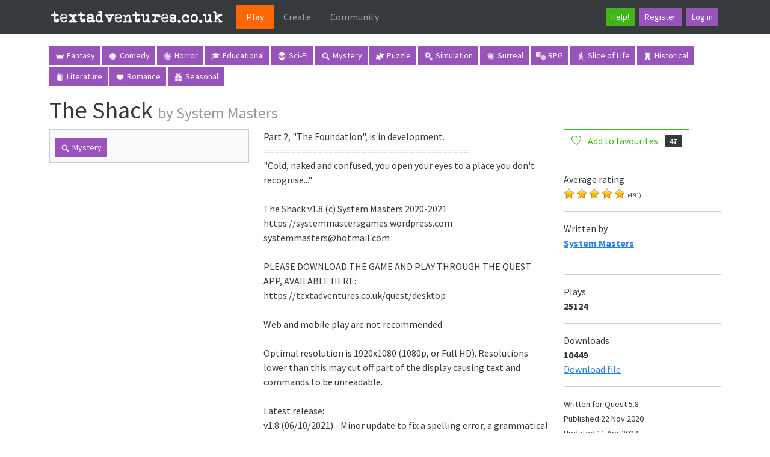

--- FILE ---
content_type: text/html; charset=utf-8
request_url: https://textadventures.co.uk/games/view/ihxy6cuakkarclwoh2pwag/the-shack
body_size: 9151
content:


<!DOCTYPE html>
<html lang="en">
<head>
    <meta charset="utf-8"/>
    <base href="/" />
    <meta name="viewport" content="width=device-width, initial-scale=1.0"/>
    <link rel="apple-touch-icon" sizes="180x180" href="/apple-touch-icon.png">
    <link rel="icon" type="image/png" sizes="32x32" href="/favicon-32x32.png">
    <link rel="icon" type="image/png" sizes="16x16" href="/favicon-16x16.png">
    <link rel="manifest" href="/site.webmanifest">
    <title>The Shack - Play online at textadventures.co.uk</title>
    
    <link rel="stylesheet" href="/lib/bootstrap/dist/css/bootstrap.min.css" />
    <link rel="stylesheet" href="https://cdn.jsdelivr.net/npm/bootstrap-icons@1.13.1/font/bootstrap-icons.min.css">
    <link rel="stylesheet" href="/css/site.css?v=QIbHgpQS465A6P0vK2LRNH04X819J1UrXTV1LSIPMso" />
    
    <meta name="description" content="Part 2, &quot;The Foundation&quot;, is in development.&#xD;&#xA;======================================&#xD;&#xA;&quot;Cold, naked and confused, you open your eyes to a place you don&#x27;t recognise...&quot;&#xD;&#xA;&#xD;&#xA;The Shack v1.8 (c) System Masters 2020-2021&#xD;&#xA;https://systemmastersgames.wordpress.com&#xD;&#xA;systemmasters@hotmail.com&#xD;&#xA;&#xD;&#xA;PLEASE DOWNLOAD THE GAME AND PLAY THROUGH THE QUEST APP, AVAILABLE HERE:&#xD;&#xA;https://textadventures.co.uk/quest/desktop&#xD;&#xA;&#xD;&#xA;Web and mobile play are not recommended.&#xD;&#xA;&#xD;&#xA;Optimal resolution is 1920x1080 (1080p, or Full HD). Resolutions lower than this may cut off part of the display causing text and commands to be unreadable.&#xD;&#xA;&#xD;&#xA;Latest release:&#xD;&#xA;v1.8 (06/10/2021) - Minor update to fix a spelling error, a grammatical error and to fix a specific description which now updates correctly when certain conditions are met. As always, thanks for the feedback!&#xD;&#xA;&#xD;&#xA;Previous patches: &#xD;&#xA;v1.7 (27/05/2021) - updated title image and cover art. Fixed a typo in the ending. Slightly altered help text screen and help command. Changed the default message which appears when trying to use a verb without a noun, to make it clearer that you need to be more specific. Added an extra hint about unlocking, using keys, and added more interactions in a certain location to better signpost the player&#x27;s required actions in that location. &#xD;&#xA;v1.61 (13/05/2021) - Small adjustment; made the parser more acquiescent when using keys.&#xD;&#xA;v1.6 (05/05/2021) - a few typos and grammatical errors fixed. Fix for two situations not updating their descriptions after solving. Updated a few descriptions to read better.&#xD;&#xA;v1.5 (02/05/2021) - small bug fix to stop the player taking an item they&#x27;re not supposed to be able to.&#xD;&#xA;v1.4 (22/11/2020) - community tested stable release&#xD;&#xA;v1.0 to 1.3 (2020) - closed testing on finished game for polishing&#xD;&#xA;&#xD;&#xA;A classic text adventure. This means typing and drawing your own map! System Masters games never insta-kill you or put you in unwinnable situations. You are encouraged to explore and experiment. No adult themes, no bad language. Lots of intrigue, lots to do.&#xD;&#xA;" />

    <script data-ad-client="ca-pub-8718543935826570" async src="https://pagead2.googlesyndication.com/pagead/js/adsbygoogle.js"></script>
<script type="text/javascript">!function(T,l,y){var S=T.location,k="script",D="instrumentationKey",C="ingestionendpoint",I="disableExceptionTracking",E="ai.device.",b="toLowerCase",w="crossOrigin",N="POST",e="appInsightsSDK",t=y.name||"appInsights";(y.name||T[e])&&(T[e]=t);var n=T[t]||function(d){var g=!1,f=!1,m={initialize:!0,queue:[],sv:"5",version:2,config:d};function v(e,t){var n={},a="Browser";return n[E+"id"]=a[b](),n[E+"type"]=a,n["ai.operation.name"]=S&&S.pathname||"_unknown_",n["ai.internal.sdkVersion"]="javascript:snippet_"+(m.sv||m.version),{time:function(){var e=new Date;function t(e){var t=""+e;return 1===t.length&&(t="0"+t),t}return e.getUTCFullYear()+"-"+t(1+e.getUTCMonth())+"-"+t(e.getUTCDate())+"T"+t(e.getUTCHours())+":"+t(e.getUTCMinutes())+":"+t(e.getUTCSeconds())+"."+((e.getUTCMilliseconds()/1e3).toFixed(3)+"").slice(2,5)+"Z"}(),iKey:e,name:"Microsoft.ApplicationInsights."+e.replace(/-/g,"")+"."+t,sampleRate:100,tags:n,data:{baseData:{ver:2}}}}var h=d.url||y.src;if(h){function a(e){var t,n,a,i,r,o,s,c,u,p,l;g=!0,m.queue=[],f||(f=!0,t=h,s=function(){var e={},t=d.connectionString;if(t)for(var n=t.split(";"),a=0;a<n.length;a++){var i=n[a].split("=");2===i.length&&(e[i[0][b]()]=i[1])}if(!e[C]){var r=e.endpointsuffix,o=r?e.location:null;e[C]="https://"+(o?o+".":"")+"dc."+(r||"services.visualstudio.com")}return e}(),c=s[D]||d[D]||"",u=s[C],p=u?u+"/v2/track":d.endpointUrl,(l=[]).push((n="SDK LOAD Failure: Failed to load Application Insights SDK script (See stack for details)",a=t,i=p,(o=(r=v(c,"Exception")).data).baseType="ExceptionData",o.baseData.exceptions=[{typeName:"SDKLoadFailed",message:n.replace(/\./g,"-"),hasFullStack:!1,stack:n+"\nSnippet failed to load ["+a+"] -- Telemetry is disabled\nHelp Link: https://go.microsoft.com/fwlink/?linkid=2128109\nHost: "+(S&&S.pathname||"_unknown_")+"\nEndpoint: "+i,parsedStack:[]}],r)),l.push(function(e,t,n,a){var i=v(c,"Message"),r=i.data;r.baseType="MessageData";var o=r.baseData;return o.message='AI (Internal): 99 message:"'+("SDK LOAD Failure: Failed to load Application Insights SDK script (See stack for details) ("+n+")").replace(/\"/g,"")+'"',o.properties={endpoint:a},i}(0,0,t,p)),function(e,t){if(JSON){var n=T.fetch;if(n&&!y.useXhr)n(t,{method:N,body:JSON.stringify(e),mode:"cors"});else if(XMLHttpRequest){var a=new XMLHttpRequest;a.open(N,t),a.setRequestHeader("Content-type","application/json"),a.send(JSON.stringify(e))}}}(l,p))}function i(e,t){f||setTimeout(function(){!t&&m.core||a()},500)}var e=function(){var n=l.createElement(k);n.src=h;var e=y[w];return!e&&""!==e||"undefined"==n[w]||(n[w]=e),n.onload=i,n.onerror=a,n.onreadystatechange=function(e,t){"loaded"!==n.readyState&&"complete"!==n.readyState||i(0,t)},n}();y.ld<0?l.getElementsByTagName("head")[0].appendChild(e):setTimeout(function(){l.getElementsByTagName(k)[0].parentNode.appendChild(e)},y.ld||0)}try{m.cookie=l.cookie}catch(p){}function t(e){for(;e.length;)!function(t){m[t]=function(){var e=arguments;g||m.queue.push(function(){m[t].apply(m,e)})}}(e.pop())}var n="track",r="TrackPage",o="TrackEvent";t([n+"Event",n+"PageView",n+"Exception",n+"Trace",n+"DependencyData",n+"Metric",n+"PageViewPerformance","start"+r,"stop"+r,"start"+o,"stop"+o,"addTelemetryInitializer","setAuthenticatedUserContext","clearAuthenticatedUserContext","flush"]),m.SeverityLevel={Verbose:0,Information:1,Warning:2,Error:3,Critical:4};var s=(d.extensionConfig||{}).ApplicationInsightsAnalytics||{};if(!0!==d[I]&&!0!==s[I]){var c="onerror";t(["_"+c]);var u=T[c];T[c]=function(e,t,n,a,i){var r=u&&u(e,t,n,a,i);return!0!==r&&m["_"+c]({message:e,url:t,lineNumber:n,columnNumber:a,error:i}),r},d.autoExceptionInstrumented=!0}return m}(y.cfg);function a(){y.onInit&&y.onInit(n)}(T[t]=n).queue&&0===n.queue.length?(n.queue.push(a),n.trackPageView({})):a()}(window,document,{
src: "https://js.monitor.azure.com/scripts/b/ai.2.min.js", // The SDK URL Source
crossOrigin: "anonymous", 
cfg: { // Application Insights Configuration
    connectionString: 'InstrumentationKey=43db726a-a13c-4a26-8a77-966310fa8676;IngestionEndpoint=https://northeurope-2.in.applicationinsights.azure.com/;LiveEndpoint=https://northeurope.livediagnostics.monitor.azure.com/;ApplicationId=278f1b21-a24f-4f98-aeab-b197705f942c'
}});</script></head>
<script src="/lib/bootstrap/dist/js/bootstrap.bundle.min.js"></script>
<body>
<header>
    <nav class="navbar navbar-expand-lg navbar-toggleable-lg bg-dark border-bottom box-shadow mb-3" data-bs-theme="dark">
        <div class="container">
            <a class="navbar-brand" href="/">
                <img src="/Images/logo.png" alt="textadventures.co.uk" />
            </a>
            <button class="navbar-toggler" type="button" data-bs-toggle="collapse" data-bs-target=".navbar-collapse" aria-controls="navbarSupportedContent"
                    aria-expanded="false" aria-label="Toggle navigation">
                <span class="navbar-toggler-icon"></span>
            </button>
            <div class="navbar-collapse collapse d-lg-inline-flex justify-content-between">
                <ul class="navbar-nav flex-grow-1">
                    

<li class="nav-item">
    <a class="nav-link active px-lg-3" aria-current="page" href="/">Play</a>
</li>
                    

<li class="nav-item">
    <a class="nav-link px-lg-3" href="/create">Create</a>
</li>
                    

<li class="nav-item">
    <a class="nav-link px-lg-3" href="/community">Community</a>
</li>
                </ul>
                <ul class="navbar-nav d-flex">
                    <li class="nav-item m-1">
                        <a class="btn btn-success btn-sm" href="/help">Help!</a>
                    </li>
                        <li class="nav-item m-1">
                            <a class="btn btn-info btn-sm" href="/account/register">Register</a>
                        </li>
                        <li class="nav-item m-1">
                            <a class="btn btn-info btn-sm" href="/account/login">Log in</a>
                        </li>
                </ul>
            </div>
        </div>
    </nav>
</header>


<div class="container">
    <main role="main" class="pb-3">
            <div>
                <div class="categories mb-3">
                    <a class="btn btn-info btn-sm tag-button" href="/games/tag/fantasy">
                        <img class="tag" src="/Images/categories/fantasy.png" alt="">
                        Fantasy
                    </a>
                    <a class="btn btn-info btn-sm tag-button" href="/games/tag/comedy">
                        <img class="tag" src="/Images/categories/comedy.png" alt="">
                        Comedy
                    </a>
                    <a class="btn btn-info btn-sm tag-button" href="/games/tag/horror">
                        <img class="tag" src="/Images/categories/horror.png" alt="">
                        Horror
                    </a>
                    <a class="btn btn-info btn-sm tag-button" href="/games/tag/educational">
                        <img class="tag" src="/Images/categories/educational.png" alt="">
                        Educational
                    </a>
                    <a class="btn btn-info btn-sm tag-button" href="/games/tag/scifi">
                        <img class="tag" src="/Images/categories/scifi.png" alt="">
                        Sci-Fi
                    </a>
                    <a class="btn btn-info btn-sm tag-button" href="/games/tag/mystery">
                        <img class="tag" src="/Images/categories/mystery.png" alt="">
                        Mystery
                    </a>
                    <a class="btn btn-info btn-sm tag-button" href="/games/tag/puzzle">
                        <img class="tag" src="/Images/categories/puzzle.png" alt="">
                        Puzzle
                    </a>
                    <a class="btn btn-info btn-sm tag-button" href="/games/tag/simulation">
                        <img class="tag" src="/Images/categories/simulation.png" alt="">
                        Simulation
                    </a>
                    <a class="btn btn-info btn-sm tag-button" href="/games/tag/surreal">
                        <img class="tag" src="/Images/categories/surreal.png" alt="">
                        Surreal
                    </a>
                    <a class="btn btn-info btn-sm tag-button" href="/games/tag/rpg">
                        <img class="tag" src="/Images/categories/rpg.png" alt="">
                        RPG
                    </a>
                    <a class="btn btn-info btn-sm tag-button" href="/games/tag/slice-of-life">
                        <img class="tag" src="/Images/categories/sliceoflife.png" alt="">
                        Slice of Life
                    </a>
                    <a class="btn btn-info btn-sm tag-button" href="/games/tag/historical">
                        <img class="tag" src="/Images/categories/historical.png" alt="">
                        Historical
                    </a>
                    <a class="btn btn-info btn-sm tag-button" href="/games/tag/literature">
                        <img class="tag" src="/Images/categories/literature.png" alt="">
                        Literature
                    </a>
                    <a class="btn btn-info btn-sm tag-button" href="/games/tag/romance">
                        <img class="tag" src="/Images/categories/romance.png" alt="">
                        Romance
                    </a>
                    <a class="btn btn-info btn-sm tag-button" href="/games/tag/seasonal">
                        <img class="tag" src="/Images/categories/seasonal.png" alt="">
                        Seasonal
                    </a>
                </div>
            </div>
        
        


<h1>The Shack <small>by System Masters</small></h1>



<div class="row">
    <div class="col-lg-9">
        <div class="row">
            <div class="col-lg-5">
                    <div class="game-description-tags card card-body bg-light">
                        

<div class="tags">
        
<a class="btn btn-info btn-sm tag-button" href="/games/tag/mystery">
        <img class="tag" src="/Images/categories/mystery.png" alt=""/>
    Mystery
</a>
 </div>
                    </div>
                    <img class="cover-image" src="https://media.textadventures.co.uk/coverart/1aee312f-6351-4119-96d3-46446330eae0 cover.png" alt=""/>
            </div>
            <div class="col-lg-7">
                   

                Part 2, &quot;The Foundation&quot;, is in development.&#xD;<br/>======================================&#xD;<br/>&quot;Cold, naked and confused, you open your eyes to a place you don&#x27;t recognise...&quot;&#xD;<br/>&#xD;<br/>The Shack v1.8 (c) System Masters 2020-2021&#xD;<br/>https://systemmastersgames.wordpress.com&#xD;<br/><a href="/cdn-cgi/l/email-protection" class="__cf_email__" data-cfemail="37444e4443525a5a564443524544775f58435a565e5b1954585a">[email&#160;protected]</a>&#xD;<br/>&#xD;<br/>PLEASE DOWNLOAD THE GAME AND PLAY THROUGH THE QUEST APP, AVAILABLE HERE:&#xD;<br/>https://textadventures.co.uk/quest/desktop&#xD;<br/>&#xD;<br/>Web and mobile play are not recommended.&#xD;<br/>&#xD;<br/>Optimal resolution is 1920x1080 (1080p, or Full HD). Resolutions lower than this may cut off part of the display causing text and commands to be unreadable.&#xD;<br/>&#xD;<br/>Latest release:&#xD;<br/>v1.8 (06/10/2021) - Minor update to fix a spelling error, a grammatical error and to fix a specific description which now updates correctly when certain conditions are met. As always, thanks for the feedback!&#xD;<br/>&#xD;<br/>Previous patches: &#xD;<br/>v1.7 (27/05/2021) - updated title image and cover art. Fixed a typo in the ending. Slightly altered help text screen and help command. Changed the default message which appears when trying to use a verb without a noun, to make it clearer that you need to be more specific. Added an extra hint about unlocking, using keys, and added more interactions in a certain location to better signpost the player&#x27;s required actions in that location. &#xD;<br/>v1.61 (13/05/2021) - Small adjustment; made the parser more acquiescent when using keys.&#xD;<br/>v1.6 (05/05/2021) - a few typos and grammatical errors fixed. Fix for two situations not updating their descriptions after solving. Updated a few descriptions to read better.&#xD;<br/>v1.5 (02/05/2021) - small bug fix to stop the player taking an item they&#x27;re not supposed to be able to.&#xD;<br/>v1.4 (22/11/2020) - community tested stable release&#xD;<br/>v1.0 to 1.3 (2020) - closed testing on finished game for polishing&#xD;<br/>&#xD;<br/>A classic text adventure. This means typing and drawing your own map! System Masters games never insta-kill you or put you in unwinnable situations. You are encouraged to explore and experiment. No adult themes, no bad language. Lots of intrigue, lots to do.&#xD;<br/>

                
                <div class="play-buttons">
                    <a class="btn btn-success btn-lg" href="/games/play/ihxy6cuakkarclwoh2pwag" target="_blank"><i class="bi bi-play-fill"></i> Play online</a>
                </div>
                   
            </div>
        </div>
        <div class="row justify-content-md-center">
            <div class="col-lg-10" id="reviewsection">
                <ul class="nav nav-tabs" id="reviewstabs">
                    <li class="nav-item">
                        <a class="nav-link active" href="#" data-url="/games/reviewscomments?id=ihxy6cuakkarclwoh2pwag&amp;reviews=True&amp;comments=False&amp;page=1&amp;newest=True">Reviews (34)</a>
                    </li>
                    <li class="nav-item">
                        <a class="nav-link " href="#" data-url="/games/reviewscomments?id=ihxy6cuakkarclwoh2pwag&amp;reviews=False&amp;comments=True&amp;page=1&amp;newest=True">Comments (111)</a>
                    </li>
                    <li class="nav-item">
                        <a class="nav-link" href="#" data-url="/games/reviewscomments?id=ihxy6cuakkarclwoh2pwag&amp;reviews=True&amp;comments=True&amp;page=1&amp;newest=True">All</a>
                    </li>
                </ul>
                <div class="tab-content">
                    <div class="tab-pane active" id="reviewscomments">
                        
    <ul class="nav nav-pills">
        <li class="active"><button class="btn btn-sm btn-primary review-page" data-url="/games/reviewscomments?id=ihxy6cuakkarclwoh2pwag&amp;reviews=True&amp;comments=False&amp;page=1&amp;newest=True">Newest First</button></li>
        <li class=""><button class="btn btn-sm  review-page" data-url="/games/reviewscomments?id=ihxy6cuakkarclwoh2pwag&amp;reviews=True&amp;comments=False&amp;page=1&amp;newest=False">Oldest First</button></li>
    </ul>

<div class="container-fluid reviews">
        <div class="row">
            <div class="col-md-9">
                <b>
                        Review
                    by <a href="/user/view/ppgyqanwa0_pzmxutvbwbq/amber3">Amber3</a>
                </b>
            </div>
            <div class="col-md-3 review-date">
                <small>17 Dec 2025</small>
            </div>
        </div>
        <div class="row">
            <div class="col-md-12">
                <div class="review-avatar">

    <a href="/user/view/ppgyqanwa0_pzmxutvbwbq/amber3">
        
    <img alt="" src="https://www.gravatar.com/avatar/7196388fbe375dc09310a3bdb7a1c389?d=retro" />


    </a>
</div>
                I really enjoyed it. Very challenging. My only issue is that the game expects you to guess at what it wants you to do at times. There&#39;s a nest at one point, and I don&#39;t remember a bird in the description, but it wants you to assume the bird is there and to interact with it. If you can&#39;t see a bird, you&#39;re not necessarily know that you need to interact with it. But anyway... The mystery and intrigue are great and they keep you thinking! ARE WE ACTUALLY GETTING A SEQUEL OR NOT? I need to know what happens!!
            </div>
        </div>
            <div class="row">
                <div class="col-md-12 review-rating">
                    
    <div class="stars" width="20px" height="26px"></div>
    <div class="stars" width="20px" height="26px"></div>
    <div class="stars" width="20px" height="26px"></div>
    <div class="stars" width="20px" height="26px"></div>
        <div class="stars" style="width:0px;"></div>

                </div>
            </div>
        <hr/>
        <div class="row">
            <div class="col-md-9">
                <b>
                        Review
                    by <a href="/user/view/wxsisb07cuk6oljkfbh2sq/dan-illo">dan_illo</a>
                </b>
            </div>
            <div class="col-md-3 review-date">
                <small>08 Dec 2025</small>
            </div>
        </div>
        <div class="row">
            <div class="col-md-12">
                <div class="review-avatar">

    <a href="/user/view/wxsisb07cuk6oljkfbh2sq/dan-illo">
        
    <img alt="" src="https://www.gravatar.com/avatar/f5ef24dd5de9d3ea139e55526a200cd7?d=retro" />


    </a>
</div>
                It&#39;s My first adventure and I loved it! I loved how everything is connected. Waiting for part 2!
            </div>
        </div>
            <div class="row">
                <div class="col-md-12 review-rating">
                    
    <div class="stars" width="20px" height="26px"></div>
    <div class="stars" width="20px" height="26px"></div>
    <div class="stars" width="20px" height="26px"></div>
    <div class="stars" width="20px" height="26px"></div>
    <div class="stars" width="20px" height="26px"></div>
        <div class="stars" style="width:0px;"></div>

                </div>
            </div>
        <hr/>
        <div class="row">
            <div class="col-md-9">
                <b>
                        Review
                    by <a href="/user/view/rndkelbbtk27cbxdoladgq/oluraii">Oluraii</a>
                </b>
            </div>
            <div class="col-md-3 review-date">
                <small>28 Nov 2025</small>
            </div>
        </div>
        <div class="row">
            <div class="col-md-12">
                <div class="review-avatar">

    <a href="/user/view/rndkelbbtk27cbxdoladgq/oluraii">
        
    <img alt="" src="https://www.gravatar.com/avatar/fc4baca110e7ab3aa224ba80e55eaddb?d=retro" />


    </a>
</div>
                Loved it! My fav part was chasing the [_] around the map (took me a while to figure out what to do initially xD) and taking [_] out from [_] to use! Very excited to see what happens next.
            </div>
        </div>
            <div class="row">
                <div class="col-md-12 review-rating">
                    
    <div class="stars" width="20px" height="26px"></div>
    <div class="stars" width="20px" height="26px"></div>
    <div class="stars" width="20px" height="26px"></div>
    <div class="stars" width="20px" height="26px"></div>
    <div class="stars" width="20px" height="26px"></div>
        <div class="stars" style="width:0px;"></div>

                </div>
            </div>
        <hr/>
        <div class="row">
            <div class="col-md-9">
                <b>
                        Review
                    by <a href="/user/view/xyd5f-qjfe6hgdx7d_qhtw/janho">janho</a>
                </b>
            </div>
            <div class="col-md-3 review-date">
                <small>04 Oct 2025</small>
            </div>
        </div>
        <div class="row">
            <div class="col-md-12">
                <div class="review-avatar">

    <a href="/user/view/xyd5f-qjfe6hgdx7d_qhtw/janho">
        
    <img alt="" src="https://www.gravatar.com/avatar/8d3290fcdf6d7331a2a182f50bf5091f?d=retro" />


    </a>
</div>
                A good, solid classic adventure with some sound and graphics. A start of the game (including  the prologue) was a clever and intriguing. The start scenario for the game was suitably challenging. I only had now 10 minutes go, but I will return to this later. Good work!
            </div>
        </div>
            <div class="row">
                <div class="col-md-12 review-rating">
                    
    <div class="stars" width="20px" height="26px"></div>
    <div class="stars" width="20px" height="26px"></div>
    <div class="stars" width="20px" height="26px"></div>
    <div class="stars" width="20px" height="26px"></div>
    <div class="stars" width="20px" height="26px"></div>
        <div class="stars" style="width:0px;"></div>

                </div>
            </div>
        <hr/>
        <div class="row">
            <div class="col-md-9">
                <b>
                        Review
                    by <a href="/user/view/fy0kfrlm20kwcw3cv91wew/joshtgb">joshtgb</a>
                </b>
            </div>
            <div class="col-md-3 review-date">
                <small>12 Jul 2025</small>
            </div>
        </div>
        <div class="row">
            <div class="col-md-12">
                <div class="review-avatar">

    <a href="/user/view/fy0kfrlm20kwcw3cv91wew/joshtgb">
        
    <img alt="" src="https://www.gravatar.com/avatar/6fa333803b7e4d2a47e6d69fd6f0a84b?d=retro" />


    </a>
</div>
                Great game! Puzzles are challenging enough for experienced players but easy enough for newer players to grasp.  Part of the challenge is figuring out how to interact with the scenery, not always &quot;use x on y&quot; and &quot;look at z&quot; in order to solve everything.  I was able to complete the game at a leisurely pace in a matter of hours without unnecessary backtracking but could see how it could take days for others trying to hunt things down if they looked over or missed a clue spelled out in the scenery and object descriptions.  Keeping my own map and referencing areas and clues that still needed addressed definitely helped.  Looking forward to part 2 once the creator is able to complete it!
            </div>
        </div>
            <div class="row">
                <div class="col-md-12 review-rating">
                    
    <div class="stars" width="20px" height="26px"></div>
    <div class="stars" width="20px" height="26px"></div>
    <div class="stars" width="20px" height="26px"></div>
    <div class="stars" width="20px" height="26px"></div>
    <div class="stars" width="20px" height="26px"></div>
        <div class="stars" style="width:0px;"></div>

                </div>
            </div>
        <hr/>
        <div class="row">
            <div class="col-md-9">
                <b>
                        Review
                    by <a href="/user/view/irutlk1ywkeeq_nse8e8ww/thecosmicfrog">thecosmicfrog</a>
                </b>
            </div>
            <div class="col-md-3 review-date">
                <small>10 Jul 2025</small>
            </div>
        </div>
        <div class="row">
            <div class="col-md-12">
                <div class="review-avatar">

    <a href="/user/view/irutlk1ywkeeq_nse8e8ww/thecosmicfrog">
        
    <img alt="" src="https://www.gravatar.com/avatar/e0b6ee75992ca0450eb09815e719d76e?d=retro" />


    </a>
</div>
                This was my first text adventure, and I was absolutely consumed by it! Great work to Mat and System Masters on this one. Highly recommended!
            </div>
        </div>
            <div class="row">
                <div class="col-md-12 review-rating">
                    
    <div class="stars" width="20px" height="26px"></div>
    <div class="stars" width="20px" height="26px"></div>
    <div class="stars" width="20px" height="26px"></div>
    <div class="stars" width="20px" height="26px"></div>
    <div class="stars" width="20px" height="26px"></div>
        <div class="stars" style="width:0px;"></div>

                </div>
            </div>
        <hr/>
        <div class="row">
            <div class="col-md-9">
                <b>
                        Review
                    by <a href="/user/view/5jjajlzk1kssr2kqpvqhma/tigerman-nice">Tigerman Nice</a>
                </b>
            </div>
            <div class="col-md-3 review-date">
                <small>09 Apr 2025</small>
            </div>
        </div>
        <div class="row">
            <div class="col-md-12">
                <div class="review-avatar">

    <a href="/user/view/5jjajlzk1kssr2kqpvqhma/tigerman-nice">
        
    <img alt="" src="https://www.gravatar.com/avatar/4bd1b8c24dde166dca902d1c1afae698?d=retro" />


    </a>
</div>
                It&#39;s taken a couple of days to complete after some slow hours in the office, but I loved every minute of it.  Just the right level of difficulty for me so please don&#39;t change it for the next game :D
            </div>
        </div>
            <div class="row">
                <div class="col-md-12 review-rating">
                    
    <div class="stars" width="20px" height="26px"></div>
    <div class="stars" width="20px" height="26px"></div>
    <div class="stars" width="20px" height="26px"></div>
    <div class="stars" width="20px" height="26px"></div>
    <div class="stars" width="20px" height="26px"></div>
        <div class="stars" style="width:0px;"></div>

                </div>
            </div>
        <hr/>
        <div class="row">
            <div class="col-md-9">
                <b>
                        Review
                    by <a href="/user/view/5diwg6u0bk6n6k91fainua/scout-167">Scout 167</a>
                </b>
            </div>
            <div class="col-md-3 review-date">
                <small>23 Jan 2025</small>
            </div>
        </div>
        <div class="row">
            <div class="col-md-12">
                <div class="review-avatar">

    <a href="/user/view/5diwg6u0bk6n6k91fainua/scout-167">
        
    <img alt="" src="https://media.textadventures.co.uk/avatars/i/2HQuWl7b.jpeg" />


    </a>
</div>
                Got so hyper fixated on this game that I just finished it after four hours of laser focus and not eating or drinking. This was such an enjoyable experience and I&#39;m so excited I finished it and revealed the ending! I can&#39;t wait for the sequel. Thanks Mat!
            </div>
        </div>
            <div class="row">
                <div class="col-md-12 review-rating">
                    
    <div class="stars" width="20px" height="26px"></div>
    <div class="stars" width="20px" height="26px"></div>
    <div class="stars" width="20px" height="26px"></div>
    <div class="stars" width="20px" height="26px"></div>
    <div class="stars" width="20px" height="26px"></div>
        <div class="stars" style="width:0px;"></div>

                </div>
            </div>
        <hr/>
        <div class="row">
            <div class="col-md-9">
                <b>
                        Review
                    by <a href="/user/view/orbpanqk1kglk9mjdgvnpa/neta89">Neta89</a>
                </b>
            </div>
            <div class="col-md-3 review-date">
                <small>30 Dec 2024</small>
            </div>
        </div>
        <div class="row">
            <div class="col-md-12">
                <div class="review-avatar">

    <a href="/user/view/orbpanqk1kglk9mjdgvnpa/neta89">
        


    </a>
</div>
                Amazing. Great atmosphere, great puzzles. Highly recommended.
            </div>
        </div>
            <div class="row">
                <div class="col-md-12 review-rating">
                    
    <div class="stars" width="20px" height="26px"></div>
    <div class="stars" width="20px" height="26px"></div>
    <div class="stars" width="20px" height="26px"></div>
    <div class="stars" width="20px" height="26px"></div>
    <div class="stars" width="20px" height="26px"></div>
        <div class="stars" style="width:0px;"></div>

                </div>
            </div>
        <hr/>
        <div class="row">
            <div class="col-md-9">
                <b>
                        Review
                    by <a href="/user/view/c9k4xvryd02psxubidyqfa/mick-green">mick green</a>
                </b>
            </div>
            <div class="col-md-3 review-date">
                <small>08 Dec 2024</small>
            </div>
        </div>
        <div class="row">
            <div class="col-md-12">
                <div class="review-avatar">

    <a href="/user/view/c9k4xvryd02psxubidyqfa/mick-green">
        
    <img alt="" src="https://media.textadventures.co.uk/avatars/i/TJZFDYcb.png" />


    </a>
</div>
                Captivating game with great art.
            </div>
        </div>
            <div class="row">
                <div class="col-md-12 review-rating">
                    
    <div class="stars" width="20px" height="26px"></div>
    <div class="stars" width="20px" height="26px"></div>
    <div class="stars" width="20px" height="26px"></div>
    <div class="stars" width="20px" height="26px"></div>
        <div class="stars" style="width:0px;"></div>

                </div>
            </div>
        <hr/>
</div>

    <ul class="pagination">
            <li class="page-item disabled"><button class="page-link btn disabled">Previous</button></li>
            <li class="page-item"><button class="page-link btn btn-primary review-page review-page-scroll" data-url="/games/reviewscomments?id=ihxy6cuakkarclwoh2pwag&amp;reviews=True&amp;comments=False&amp;page=2&amp;newest=True">Next</button></li>
    </ul>

                    </div>
                </div>
                    <div class="alert alert-info">
                        <a href="/account/login?returnUrl=%2Fgames%2Fview%2Fihxy6cuakkarclwoh2pwag%2Fthe-shack">Log in</a> to post a review or comment.
                    </div>
            </div>
        </div>
    </div>
    <div class="col-lg-3">
        
        <button type="button" class="btn btn-outline-success "
                data-game-id="ihxy6cuakkarclwoh2pwag"
                data-unstarred-count="47"
                data-starred-count="48"
                data-bs-toggle="tooltip"
                data-bs-placement="bottom"
                data-bs-title="Log in first to add this game to your favourites">
            <i class="js-star-icon bi bi-heart me-2"></i>
            <span class="js-star-description">Add to favourites</span>
            <span class="badge text-bg-secondary ms-2 js-star-count">47</span>
        </button>
        <hr/>
        Average rating<br/>
        
    <span class="stars-container">
    <div class="stars" width="20px" height="26px"></div>
    <div class="stars" width="20px" height="26px"></div>
    <div class="stars" width="20px" height="26px"></div>
    <div class="stars" width="20px" height="26px"></div>
        <div class="stars" style="width:16px;"></div>
</span>
        <span class="rating">
            (4.91)
        </span>


        <hr/>
        Written by<br/>
            <b>
<a href="/user/view/uhdu0q2jt0cir0k2mkbyuq/system-masters">System Masters</a></b>
            <br/>
            

    <a href="/user/view/uhdu0q2jt0cir0k2mkbyuq/system-masters">
        
    <img alt="" src="https://media.textadventures.co.uk/avatars/i/Yt1XZ15b.png" />


    </a>

        <hr/>
        Plays<br/>
        <b>25124</b>
        <hr/>
            Downloads<br/>
            <b>10449</b>
            <br/>
            <a href="/games/download?id=ihxy6cuakkarclwoh2pwag">Download file</a>
            <hr/>
        <small>
                Written for Quest 5.8<br/>
                Published 22 Nov 2020<br/>
                Updated 11 Apr 2023
        </small>
        <hr/>
            More Mystery Games<br/><br/>
                <a href="/games/view/sxgo1vxcdeu-omrzay_uca/escape">
                    <div class="row">
                        <div class="col-md-4">
                            <img class="games-image" src="/Images/categories/covers/Mystery.png" alt=""/>
                        </div>
                        <div class="col-md-8">
                            <p>Escape</p></div>
                    </div>
                    <hr/>
                </a>
                <a href="/games/view/n1gan-4y50a5gt02ucd3fg/detective-winter-the-hidden-path-part-1">
                    <div class="row">
                        <div class="col-md-4">
                            <img class="games-image" src="https://media.textadventures.co.uk/coverart/f566c809-f247-4e46-b528-7f81745bcbfd.png" alt=""/>
                        </div>
                        <div class="col-md-8">
                            <p>DETECTIVE WINTER: The Hidden Path.. Part 1</p></div>
                    </div>
                    <hr/>
                </a>
                <a href="/games/view/6kehdh8t4kioqoc0umug8w/the-dealers-cabin">
                    <div class="row">
                        <div class="col-md-4">
                            <img class="games-image" src="/Images/categories/covers/Mystery.png" alt=""/>
                        </div>
                        <div class="col-md-8">
                            <p>The Dealers Cabin</p></div>
                    </div>
                    <hr/>
                </a>
                <a href="/games/view/ebye90hfne2vd3u1noiacq/the-39-steps">
                    <div class="row">
                        <div class="col-md-4">
                            <img class="games-image" src="https://media.textadventures.co.uk/coverart/e719f8ab-cc7e-4b77-a95e-e825bc73cf73 cover.jpg" alt=""/>
                        </div>
                        <div class="col-md-8">
                            <p>THE 39 STEPS</p></div>
                    </div>
                    <hr/>
                </a>
                <a href="/games/view/xbagqxziru_hatmkj0botw/monsters-and-music">
                    <div class="row">
                        <div class="col-md-4">
                            <img class="games-image" src="https://media.textadventures.co.uk/coverart/5bbbec1e-7504-4ccf-bb55-0863ed92f3a7 cover.jpg" alt=""/>
                        </div>
                        <div class="col-md-8">
                            <p>Monsters and Music</p></div>
                    </div>
                    <hr/>
                </a>
    </div>
</div>


    </main>
</div>

<footer class="border-top footer text-muted pt-4">
    <div class="container">
        &copy; 2026 textadventures.co.uk &middot;
        v26.0.1.45537 &middot;
        <a href="/privacy">Privacy</a> &middot;
        <a href="/help">Help</a> &middot;
        <a href="/help/contact">Contact us</a> &middot;
        <a href="/submit/submitfile">Submit a game</a>
    </div>
</footer>
<script data-cfasync="false" src="/cdn-cgi/scripts/5c5dd728/cloudflare-static/email-decode.min.js"></script><script src="/lib/jquery/dist/jquery.min.js"></script>
<script src="/lib/jquery-validation/dist/jquery.validate.min.js"></script>
<script src="/lib/jquery-validation-unobtrusive/dist/jquery.validate.unobtrusive.min.js"></script>
<script src="/js/site.js?v=ozlxhqW2N3a9UefO_KLb3ISz6cNsheo57nBdpLUXSR0"></script>



    <script src="/js/viewgame.js?v=4FjujS8FoEUYqYxULLRK9E-Dewza4R6rLw6kx0vQYOc"></script>
    


<script defer src="https://static.cloudflareinsights.com/beacon.min.js/vcd15cbe7772f49c399c6a5babf22c1241717689176015" integrity="sha512-ZpsOmlRQV6y907TI0dKBHq9Md29nnaEIPlkf84rnaERnq6zvWvPUqr2ft8M1aS28oN72PdrCzSjY4U6VaAw1EQ==" data-cf-beacon='{"version":"2024.11.0","token":"3853275a1ed7447aa279bc66581c89c7","r":1,"server_timing":{"name":{"cfCacheStatus":true,"cfEdge":true,"cfExtPri":true,"cfL4":true,"cfOrigin":true,"cfSpeedBrain":true},"location_startswith":null}}' crossorigin="anonymous"></script>
</body>
</html>

--- FILE ---
content_type: text/html; charset=utf-8
request_url: https://www.google.com/recaptcha/api2/aframe
body_size: 265
content:
<!DOCTYPE HTML><html><head><meta http-equiv="content-type" content="text/html; charset=UTF-8"></head><body><script nonce="oBtcJJci07xLISOT6dswCg">/** Anti-fraud and anti-abuse applications only. See google.com/recaptcha */ try{var clients={'sodar':'https://pagead2.googlesyndication.com/pagead/sodar?'};window.addEventListener("message",function(a){try{if(a.source===window.parent){var b=JSON.parse(a.data);var c=clients[b['id']];if(c){var d=document.createElement('img');d.src=c+b['params']+'&rc='+(localStorage.getItem("rc::a")?sessionStorage.getItem("rc::b"):"");window.document.body.appendChild(d);sessionStorage.setItem("rc::e",parseInt(sessionStorage.getItem("rc::e")||0)+1);localStorage.setItem("rc::h",'1768569431921');}}}catch(b){}});window.parent.postMessage("_grecaptcha_ready", "*");}catch(b){}</script></body></html>